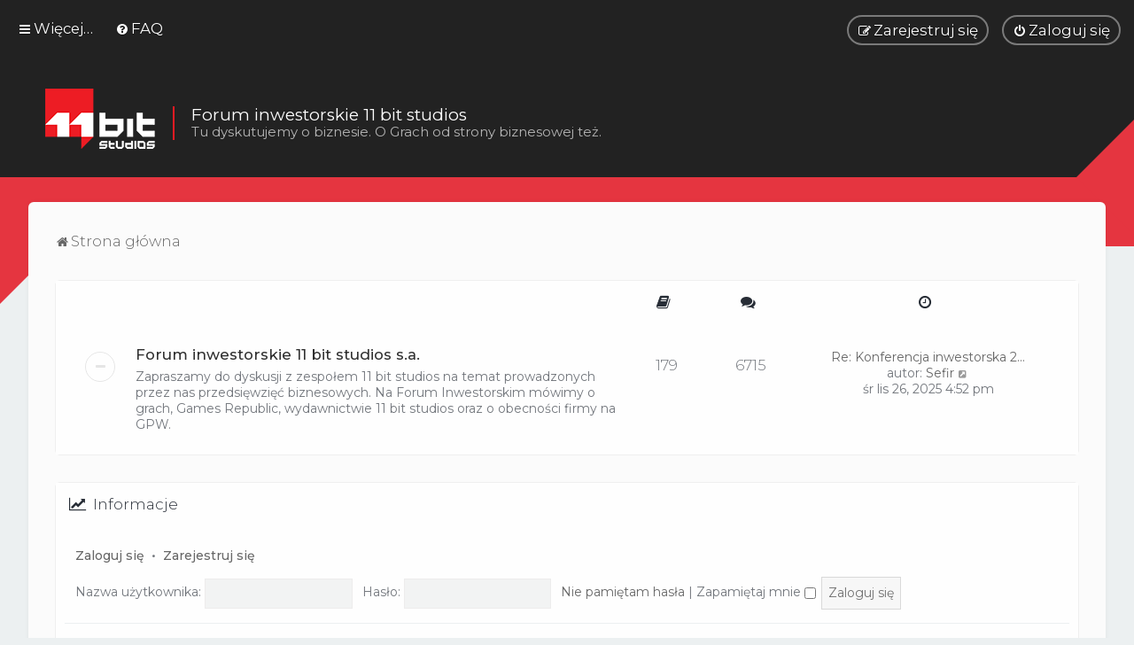

--- FILE ---
content_type: text/css
request_url: https://foruminvest.11bitstudios.com/styles/Milk_v2/theme/blank.css?assets_version=14
body_size: -151
content:
/* This file is intentionally left blank.
It's used by the light/dark toggle
If deleted, you'll get a console log error (but things will still work) */ 


--- FILE ---
content_type: text/css
request_url: https://foruminvest.11bitstudios.com/styles/Milk_v2/theme/merlin.css?v=milk2.1.10
body_size: 3681
content:
/* New code for new things */


/* Ignore this. Used for testing only */
body {border-top: 0px solid;}

/* Boxed and Fluid Layout Switches
---------------------------------------- */
.body-layout-Fluid .wrap {}
.body-layout-Boxed .wrap {} /* Defined in responsive/large-desktops.css */


/* Headerbar
---------------------------------------- */
.headerbar_overlay_container {
}

.headerbar_overlay_active {

}

.red_belt {
	height: 78px;
	background: #E53540;
	margin-top: -78px;
	display: flex;
}

.red_belt:before {
	content: '';
	width: 0;
	height: 0;
	border-right: 65px solid transparent;
	border-top: 65px solid #E53540;
	position: relative;
	bottom: -78px;
}

.red_belt:after {
	content: '';
	width: 0;
	height: 0;
	border-top: 65px solid transparent;
	border-right: 65px solid #E53540;
	border-bottom: 65px solid transparent;
	position: relative;
	top: -65px;
	float: right;
	right: 0;
	margin-left: auto;
}


/* Particles
---------------------------------------- */
#particles-js {
}

.particles_container  {
  width: 100%;
  position: relative;
  overflow: hidden;
  z-index: 1;
  font-size: 0; /* Fix white space */
  text-align: center;
}

.body-layout-Fluid #inner-wrap {
	width: 95%;
	margin: 0 auto;
	background: #FBFBFB;
	border-radius: 6px;
	opacity: 1;
	margin-bottom: 50px !important;
}

/* Global Containers
---------------------------------------- */
.fancy_panel {
}

.fancy_panel_padding {
	padding: 15px;
}

.fd_dark .fancy_panel_padding {
	padding: 15px !important;
}

#sidebar_right .fancy_panel_padding {
	padding: 15px 0;
}


.fd_dark .profile_widget_avatar img {
	max-width: 70px;
	max-height: 70px;
	width: auto;
	height: auto;
}


body.content_block_header_stripe li.header:before, .fancy_panel:before, .sidebar {
	content: '';
	width: 100%;
	display: block;
	height: 3px;
}

.alt_block li.header:before {
	height: 0px !important;
}

#inner-wrap {
	padding: 30px;
	box-sizing: border-box;
	box-shadow: 0 0 5px rgba(0,0,0,0.05);
	margin-bottom: 50px !important;
}

.body-layout-Fluid #inner-wrap {
	width: 95%;
	margin: 0 auto;
	margin-bottom: 50px !important;
}

/* Sidebar Structure
---------------------------------------- */
#contentwrapper {
	float: left;
	width: 100%;
}

/* Main content */
#contentcolumn {
	margin: 0 300px 0 120px; /*Margins for content column. Should be "0 RightColumnWidth 0 LeftColumnWidth*/
	padding: 0 30px;
}

#leftcolumn {
	float: left;
	width: 120px; /*Width of left column*/
	margin-left: -100%;
}

#rightcolumn {
	float: left;
	width: 300px; /*Width of right column*/
	margin-left: -300px; /*Set left margin to -(RightColumnWidth)*/
}

.innertube {
	margin: 0; /*Margins for inner DIV inside each column (to provide padding)*/
	margin-top: 0;
}

/* Conditional padding adjustments (to cater for flightdeck setting) */
.sidebar-left-only #contentcolumn {margin-right: 0px; padding-right: 0;}
.sidebar-right-only #contentcolumn {margin-left: 0px; padding-left: 0;}


/* Sidebar Widgets
---------------------------------------- */

/* Sidebar Widget */
.sidebar_widget {
	margin-bottom: 30px;
	clear: both;
}

.sidebar_widget h3 {
	display: block;
	text-align: left;
	margin: 0;
	margin-bottom: 15px;
}

.sidebar_widget p:last-child {
	margin-bottom: 0;
}

.sidebar_content {
	border-top: 1px solid;
	padding-top: 15px;
}


/* Profile Widget */
.profile_widget {
}

.profile_widget ul, .profile_widget li {
	list-style: none;
}

.profile_widget li a {
	position: relative;
	padding-right: 25px; /* space for badge */
}

.profile_widget li a .badge {
	top: 7px;
	right: 0;
}

.profile_widget_avatar {
	float: left;
	width: 100px;
	margin-bottom: 30px;
}

.profile_widget_avatar img {
	max-width: 100px;
	max-height: 100px;

}

.profile_widget_info {
	float: left;
	margin-left: 30px;
	margin-bottom: 30px;
}

.fd_dark .profile_widget_info {
	margin-left: 0;
}

.profile_widget_list {
	clear: both;
	padding-top: 20px;
	border-top: 1px solid;
}

.profile_widget_list ul li {
	line-height: 2.2em;
}

.profile_widget_list ul li .icon {
	margin-right: 5px;
}

/* Ad Widget */
.ad_grid {
	padding: 0;
	text-align: center;
}

.ad_grid a {
	display: inline-block;
	margin: 10px;
}

/* Blank Widget */
.blank_widget {
}


/* Grid Forumlist
---------------------------------------- */

/* For easy margins on grid items, we apply them to all sides. Here we need to pull the container
margins out so that the grid items 'appear' to be flush with the container and center column */
.forumlist_grid ul.forums {
	margin: 10px 0;
}

.forumlist_grid li.row {
	margin-bottom: 0px !important;
}

/* Sets the 3 column structure */
.forumlist_grid li.row {
	float: left;
	display: block;
	width: 33.3333333%;
	border: none;
	padding: 0;

}

.forumlist_grid .grid_image_container {
	margin-bottom: 10px;
    margin-right: 5px;
    margin-left: 5px;
    position: relative;
    border: 1px solid rgba(0,0,0,.05);
    transition: transform .1s;
}

/* Remove border if tile bg is set to full */
.forumlist_grid.grid_tile_full .grid_image_container {
	border: 0px;
}


.grid_image_container:hover {
}

.forumlist_grid .grid_image_container:last-child {

}

.forumlist_grid .tile_inner {
    width: 100%;
    padding: 15px;
    box-sizing: border-box;
    min-height: 200px;
}

.forumlist_grid .tile_title {
	padding-bottom: 10px;
	border-bottom: 1px solid rgba(0,0,0,.05);
}

.forumlist_grid .tile_forum_name {
	width: 100%;
	white-space: nowrap;
	overflow: hidden;
	text-overflow: ellipsis;	
}

.forumlist_grid .tile_row_1 {
	background-image: url('./images/interlaced.png');
	background-size: cover;
    background-position: left top;
    background-repeat: repeat;
	overflow: hidden;
	background-color: #2b2b2b;
	padding-top: 56.25%; /* 16:9 */
}

.fd_dark .forumlist_grid .tile_row_1 {
	background-image: url('./images/interlaced_dark.png');
}

.forumlist_grid.grid_tile_full .tile_row_1 {
	background: none !important;
	padding-left: 0 !important;
}

.forumlist_grid .tile_row_1.tile_has_icon {
}

.forumlist_grid .tile_row_2 {
    margin-top: 15px;
}

.tile_row_25 {
    width: 25%;
    float: left;
}

.tile_row_50 {
    width: 50%;
    float: left;
}

.mini_label, .mini_number {
    display: block;
}

.mini_label, .mini_number, .forumlist_grid .forum_description {
    color: rgba(0,0,0,.4);
}

.mini_number, .mini_date {
    padding-top: 10px;
}

.mini_date {
    padding-top: 13px;
}

span.mini_date {
    display: block;
}


.forumlist_grid .forum_description {
    display: block;
	margin-top: 15px;
	height: 45px;
}

.grid_cat_title {
    margin-bottom: 15px;
    margin-left: 15px;
    display: block;
}

/* Since this is the only column, we don't need to push the others over to the right */
.forumlist_grid ul.topiclist dt .list-inner {
	padding: 0;
	margin: 0;
}

.forumlist_grid li.row:hover {
	background: none;
}

.forumlist_grid a:hover {
    text-decoration: none;
}

.forumlist_grid a:hover .forumlist_grid_title {
    display: none;
}

.forumlist_grid_numbers {
	bottom: 0;
}

.grid_desc {
	padding: 20px;
	box-shadow: 0 2px 3px rgba(0,0,0,0.1);
	overflow: hidden;
}



.grid_tile_full_bg_img {
	content: '';
	position: absolute;
	width: 100%;
	height: 100%;
	z-index: 0;
	background-size: cover;
	opacity: 0.5;
}

.tile_inner {
	position: relative;
	z-index: 1;
}

/* Stop the responsive breakpoints affecting the grid layout */
.forumlist_grid ul.topiclist dt .list-inner {
	margin-right: 0 !important;
}





/* Simple Forumlist
---------------------------------------- */





/* Grid Forumlist (Icons)
---------------------------------------- */

/* For easy margins on grid items, we apply them to all sides. Here we need to pull the container
margins out so that the grid items 'appear' to be flush with the container and center column */
.forumlist_grid_icons ul.forums {
	margin: 0;
}

.forumlist_grid_icons .forabg {
	border: none !important;
	margin-bottom: 60px;
}

.forumlist_grid_icons ul.forums li.row {
	background: none !important;
}

.forumlist_grid_icons li.row {
	margin-bottom: 0px !important;
}

/* Sets the 3 column structure */
.forumlist_grid_icons li.row {
	float: left;
	display: block;
	width: 33.3333333%;
	border: none;
	padding: 0;

}

.forumlist_grid_icons .grid_image_container {
	margin-bottom: 10px;
    margin-right: 5px;
    margin-left: 5px;
    position: relative;
    border: 1px solid rgba(0,0,0,.05);
    transition: transform .1s;
	background: #FFFFFF;
}


.grid_image_container:hover {
    transform: scale(1.04);
}

.forumlist_grid_icons .grid_image_container:last-child {

}

.forumlist_grid_icons .tile_inner {
    width: 100%;
    padding: 30px;
    box-sizing: border-box;
    min-height: 200px;
}

.forumlist_grid_icons .tile_row_1 {
    background-size: 64px;
    background-image: url('./images/comment.png');
    background-position: left top;
    background-repeat: no-repeat;
    height: 100px;
    overflow: hidden;
}

.forumlist_grid_icons .tile_row_1.tile_has_icon {
    padding-left: 84px;
    min-height: 100px;
}

.forumlist_grid_icons .tile_row_2 {
    margin-top: 15px;
}

.tile_row_25 {
    width: 25%;
    float: left;
}

.tile_row_50 {
    width: 50%;
    float: left;
}

.mini_label, .mini_number {
    display: block;
}

.mini_label, .mini_number, .forumlist_grid_icons .forum_description {
    color: rgba(0,0,0,.4);
}

.mini_number, .mini_date {
    padding-top: 10px;
}

.mini_date {
    padding-top: 13px;
}

span.mini_date {
    display: block;
}




.tile_row_2:before {
    content: '';
    display: block;
    width: 60px;
    height: 2px;
    margin-bottom: 10px;
}

.forumlist_grid_icons .forum_description {
    display: block;
    margin-top: 15px;
}

.grid_cat_title {
    margin-bottom: 15px;
    margin-left: 15px;
	margin-top: 15px;
    display: block;
}

/* Since this is the only column, we don't need to push the others over to the right */
.forumlist_grid_icons ul.topiclist dt .list-inner {
	padding: 0;
	margin: 0;
}

.forumlist_grid_icons li.row:hover {
	background: none;
}

.forumlist_grid_icons a:hover {
    text-decoration: none;
}

.forumlist_grid_icons a:hover .forumlist_grid_icons_title {
    display: none;
}

.forumlist_grid_icons_numbers {
	bottom: 0;
}

.grid_desc {
	padding: 20px;
	box-shadow: 0 2px 3px rgba(0,0,0,0.1);
	overflow: hidden;
}

/* Stop the responsive breakpoints affecting the grid layout */
.forumlist_grid_icons ul.topiclist dt .list-inner {
	margin-right: 0 !important;
}






/* Simple Forumlist
---------------------------------------- */
dd.simpleposts {
	text-align: center;
	line-height: 2em;
	width: 190px;
}

dd.simpleposts span {
	display: block;
}

/* Custom Login Page
---------------------------------------- */

/* Sets the width and 100% height required for vertical alignment */
.login_container {
	width: 100%; /* Scale up in responsive stylesheets */
	margin: 0 auto;
	min-height: 95%;
	height: 95%;
	display: table;
}


/* Vertically aligns the left content */
.login_container_left {
	width: 100%;
	display: block;
}

/* Vertically aligns the left content */
.login_container_right {
	width: 100%;
	display: block;
}

/* Content and fancypanel are one */
.login_container_left_section_content {
	position: relative;
	z-index: 2; /* Ensures the box shadow overlaps the 'registration' box */
}

.login_container_right_section_content {
	-webkit-animation-delay: 0.2s;
    animation-delay: 0.2s;
}

.login_container_padding {
	padding: 30px;
}

/* Login Widget */
.login_form input.inputbox {
	margin-bottom: 15px;
}

.login_form input#autologin2, .login_form input#autologin {
	margin-right: 5px;
}

.login_form input.button2, .login {
	margin: 15px 0; /* Usually we wouldn't do margin-top, but adding margin-bottom to the checkbox above gets weird */
	width: 100% !important;
}

.login_form_forgot_link {
	border-top: 1px solid;
	margin-top: 15px;
	padding-top: 15px;
}

/* Captcha Override */
.login_form fieldset dl {
	margin: 15px 0 0;
	padding: 0;
}

.login_form fieldset.fields2 dd {
	margin-left: 0;
}

/* Right Side tweaks */
.login_container_right a.button2 {
	width: 100% !important;
	text-align: center;
}


/* Postprofile Things (next release)
---------------------------------------- */


/* Social Links
---------------------------------------- */
.social_links_footer {
	text-align: center;
	clear: both;
	padding: 80px 0 30px;
	margin-top: -50px;
	position: relative;
	z-index: 2;
}

.social_links_footer a {
	display: inline-block;
	margin: 0 7.5px;
}

.social_links_footer a span {
	font-size: 24px;
	width: 46px;
	height: 46px;
	line-height: 44px;
	text-align: center;
	border: 2px solid;
	border-radius: 25px;
}

.social_links_footer a span:hover {
	transition:.2s;
}

/* Scroll to Top
---------------------------------------- */
.scrollToTop {
	width: 40px;
	height: 40px;
	line-height: 40px;
	text-align:center;
	text-decoration: none;
	position: fixed;
	bottom: 20px;
	right: 20px;
	display: none;
	z-index: 4;
}

.scrollToTop:hover {
	text-decoration:none;
	color: #FFFFFF;
}


/* Collapsible Panels
---------------------------------------- */
.collapse-trigger {
	display: block;
	float: right;
	position: relative;
	margin: -31px 18px 0 0;
}

.fancy_panel_padding .collapse-trigger {
	margin-right: 0;
}

.collapse-trigger a:hover, .collapse-trigger a:focus {
	text-decoration: none;
}

span.fa-plus {display: block;}
span.fa-minus {display: none;}

.open span.fa-plus {display: none;}
.open span.fa-minus {display: block;}


/* As sidebar blocks entered via flightdeck can't use IF statements, we'll set the trigger visibility for the right sidebar here */

/* Hide them by default, then show when they're enabled */
#sidebar_right .collapse-trigger {display: none;}
#sidebar_right.sidebar_right_collapse .collapse-trigger {display: inline-block;}


/* Missing Avatar Placeholder
---------------------------------------- */
a.no_avatar {
	display: block;
	text-align: center;
	border-radius: 50px;
	height: 100px;
	width: 100px;
	line-height: 110px;
}

a.no_avatar i.icon {
	font-size: 25px;
	padding-left: 7px;
}


/* Topic Types
---------------------------------------- */
.topic_type {
	display: inline-block;
	padding: 2px 2px 2px 4px;
	font-weight: 500;
	float: right;
	margin-right: 3px;
}

.topic_type span {
	display: inline-block;
	text-transform: lowercase;
}

.topic_type span::first-letter {
	text-transform: uppercase;
}

.grid_unread {
	display: block;
	float: left;
	padding: 2px 4px;
	margin-right: 5px;
}


/* Footer Bars
---------------------------------------- */
.copyright_bar {
	clear: both;
	padding: 15px;
}

.navbar_footer {
	padding: 15px;
	padding-right: 70px;
}


/* Last Post Avatar
---------------------------------------- */
span.lastpostavatar img {
	position: absolute;
	margin-left: -45px;
	margin-top: 4px; /* Counteracts the last topic title line height */
}

span.lastpostavatar img{
	border: none;
}

li.has_last_post_avatar dd.lastpost {
	padding-left: 45px;
}

/* Apparently viewforum doesn't like the above code. Weird..it's the same structure as index.php *shrug* */
ul.topics li.row span.lastpostavatar img {
	position: static;
	margin-left: 0;
	margin-right: 15px;
}


/* Columns
---------------------------------------- */


/* Index and Permissions Blocks (and sidebar, probably)
---------------------------------------- */
.alt_block {
	margin-bottom: 30px;
}


/* Misc
---------------------------------------- */
.squishy-show {display: inline-block;}
.quishy-hide {display: none;}

.planetstyles_credit_hidden {
	display: none;
}

.clutter {
	display: none !important;
}

.post_forumlist_links {
	text-align: center;
	margin-bottom: 30px;
}

.responsive_forumlist_row_stats {
	margin-top: 4px;
	opacity: 0.5;
}

.stat-block p {
	margin-bottom: 0;
}

/* Fade out soft deleted topics */
li.row.deleted {
	opacity: 0.5;
}

.button_disapprove, .button_approve {
	margin-left: 5px;
}

dd.captcha {
	margin-top: 15px;
  clear:  both; /* Captcha fix */
}


/* Remove the 5px top forumbg margin when stripe headers are enabled */
body.content_block_header_stripe.dark_base ul.forums, body.content_block_header_stripe.dark_base ul.topics {
	padding-top: 0;
}
